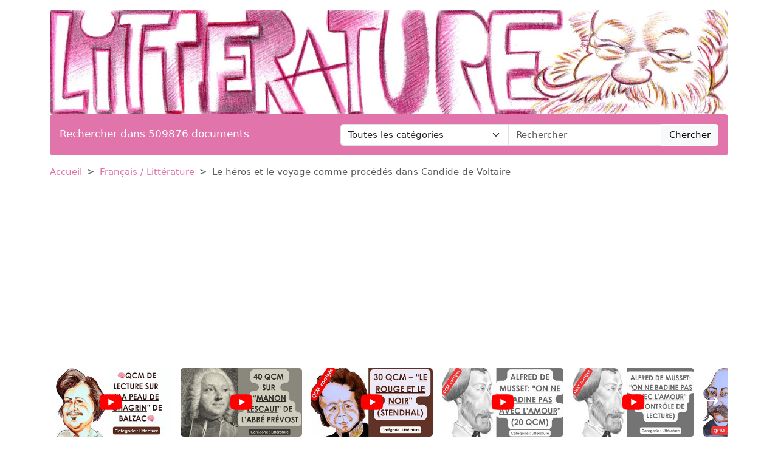

--- FILE ---
content_type: text/html; charset=utf-8
request_url: https://www.google.com/recaptcha/api2/aframe
body_size: 267
content:
<!DOCTYPE HTML><html><head><meta http-equiv="content-type" content="text/html; charset=UTF-8"></head><body><script nonce="XTTowS5TUlFxb2RDo3RiLg">/** Anti-fraud and anti-abuse applications only. See google.com/recaptcha */ try{var clients={'sodar':'https://pagead2.googlesyndication.com/pagead/sodar?'};window.addEventListener("message",function(a){try{if(a.source===window.parent){var b=JSON.parse(a.data);var c=clients[b['id']];if(c){var d=document.createElement('img');d.src=c+b['params']+'&rc='+(localStorage.getItem("rc::a")?sessionStorage.getItem("rc::b"):"");window.document.body.appendChild(d);sessionStorage.setItem("rc::e",parseInt(sessionStorage.getItem("rc::e")||0)+1);localStorage.setItem("rc::h",'1768387919162');}}}catch(b){}});window.parent.postMessage("_grecaptcha_ready", "*");}catch(b){}</script></body></html>